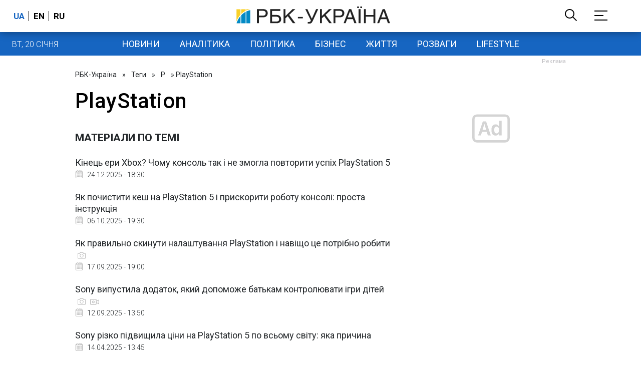

--- FILE ---
content_type: text/html; charset=utf-8
request_url: https://www.google.com/recaptcha/api2/aframe
body_size: 148
content:
<!DOCTYPE HTML><html><head><meta http-equiv="content-type" content="text/html; charset=UTF-8"></head><body><script nonce="la6xNq2l3Q-ktCcJ7N4J4Q">/** Anti-fraud and anti-abuse applications only. See google.com/recaptcha */ try{var clients={'sodar':'https://pagead2.googlesyndication.com/pagead/sodar?'};window.addEventListener("message",function(a){try{if(a.source===window.parent){var b=JSON.parse(a.data);var c=clients[b['id']];if(c){var d=document.createElement('img');d.src=c+b['params']+'&rc='+(localStorage.getItem("rc::a")?sessionStorage.getItem("rc::b"):"");window.document.body.appendChild(d);sessionStorage.setItem("rc::e",parseInt(sessionStorage.getItem("rc::e")||0)+1);localStorage.setItem("rc::h",'1768942121829');}}}catch(b){}});window.parent.postMessage("_grecaptcha_ready", "*");}catch(b){}</script></body></html>

--- FILE ---
content_type: application/javascript; charset=utf-8
request_url: https://fundingchoicesmessages.google.com/f/AGSKWxWkagvQwAl8-lakVNqyu6SGp4OVDpF02cK_akqPl7Cw98etsNjeNyeKUV93cBvoGsHMupjDrToHunjunJUS-uDFV7bJwEgMVuNmVnb1L8fIMP38s0GiGMFiCSuKoxtNqHTQFROeynNu2DMd90g-bErM7bcDPAs5VSV9tD0RQL1KiKyaxdG8sDMeRg==/_/footer-ad-/ads.client--article-ad._ads.cgi-cpm-ads.
body_size: -1290
content:
window['4efad51d-52e0-40b3-94d3-c299f58af99e'] = true;